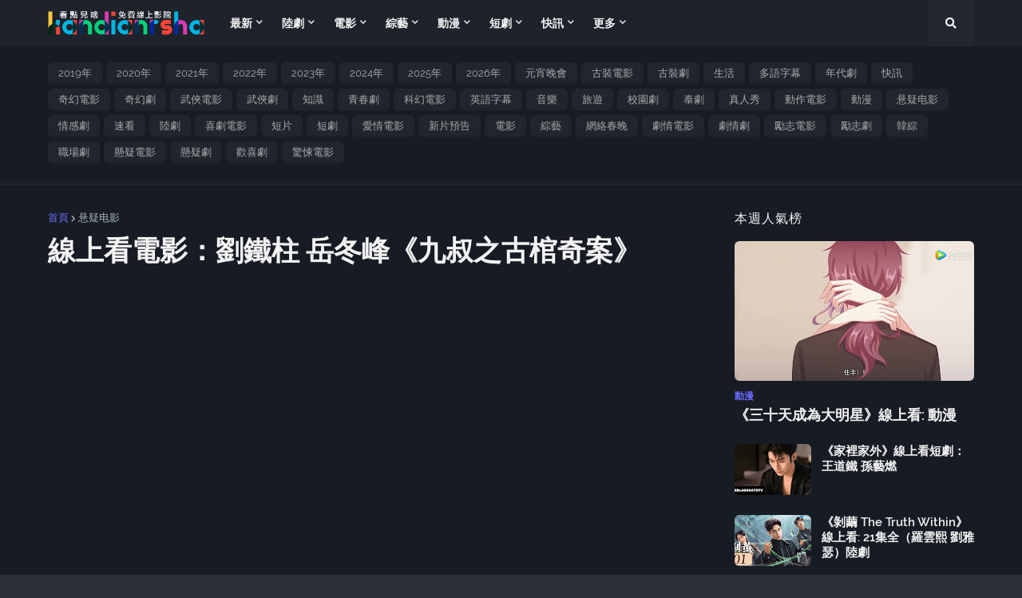

--- FILE ---
content_type: text/html; charset=UTF-8
request_url: https://www.kandianrsha.com/b/stats?style=WHITE_TRANSPARENT&timeRange=ALL_TIME&token=APq4FmAsZwiwIhSdOcCqUz2ABC1SIEFPEMDexXUH1xK7kHVF29gb-XJBTutfrBobfE4OVDYTzfSjp5F00qh2STZfEQgwPFWzxA
body_size: 39
content:
{"total":1608260,"sparklineOptions":{"backgroundColor":{"fillOpacity":0.1,"fill":"#ffffff"},"series":[{"areaOpacity":0.3,"color":"#fff"}]},"sparklineData":[[0,24],[1,13],[2,18],[3,39],[4,35],[5,38],[6,40],[7,26],[8,25],[9,28],[10,16],[11,19],[12,18],[13,25],[14,20],[15,17],[16,27],[17,50],[18,30],[19,20],[20,11],[21,16],[22,18],[23,8],[24,23],[25,100],[26,16],[27,16],[28,20],[29,15]],"nextTickMs":112500}

--- FILE ---
content_type: text/html; charset=utf-8
request_url: https://www.google.com/recaptcha/api2/aframe
body_size: 268
content:
<!DOCTYPE HTML><html><head><meta http-equiv="content-type" content="text/html; charset=UTF-8"></head><body><script nonce="5CGE1qdcSXlR1MWP4V3Gyg">/** Anti-fraud and anti-abuse applications only. See google.com/recaptcha */ try{var clients={'sodar':'https://pagead2.googlesyndication.com/pagead/sodar?'};window.addEventListener("message",function(a){try{if(a.source===window.parent){var b=JSON.parse(a.data);var c=clients[b['id']];if(c){var d=document.createElement('img');d.src=c+b['params']+'&rc='+(localStorage.getItem("rc::a")?sessionStorage.getItem("rc::b"):"");window.document.body.appendChild(d);sessionStorage.setItem("rc::e",parseInt(sessionStorage.getItem("rc::e")||0)+1);localStorage.setItem("rc::h",'1768647942376');}}}catch(b){}});window.parent.postMessage("_grecaptcha_ready", "*");}catch(b){}</script></body></html>

--- FILE ---
content_type: text/plain
request_url: https://www.google-analytics.com/j/collect?v=1&_v=j102&a=290157932&t=pageview&_s=1&dl=https%3A%2F%2Fwww.kandianrsha.com%2F2022%2F01%2Fjiu-shu-zhi-gu-guan-qi-1.html&ul=en-us%40posix&dt=%E7%B7%9A%E4%B8%8A%E7%9C%8B%E9%9B%BB%E5%BD%B1%EF%BC%9A%E5%8A%89%E9%90%B5%E6%9F%B1%20%E5%B2%B3%E5%86%AC%E5%B3%B0%E3%80%8A%E4%B9%9D%E5%8F%94%E4%B9%8B%E5%8F%A4%E6%A3%BA%E5%A5%87%E6%A1%88%E3%80%8B&sr=1280x720&vp=1280x720&_u=IEBAAEABAAAAACAAI~&jid=1614400231&gjid=60714982&cid=772086096.1768647938&tid=UA-189767663-1&_gid=179573428.1768647938&_r=1&_slc=1&z=1948285340
body_size: -451
content:
2,cG-DHG3ZEJGQP